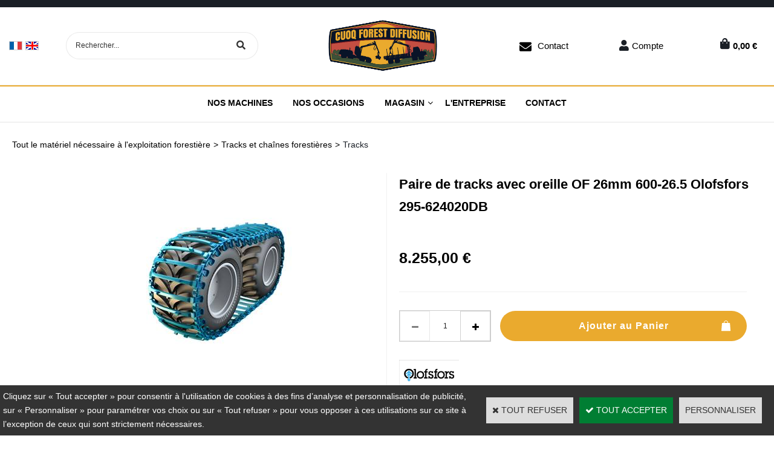

--- FILE ---
content_type: text/html
request_url: https://www.cuoqforest.com/paire-de-tracks-avec-oreille-of-26mm-600-265-c2x37305282
body_size: 15672
content:
<!DOCTYPE html>
<html>
<head>
<meta name="generator" content="Oxatis (www.oxatis.com)" />
<meta http-equiv="Content-Type" content="text/html; charset=ISO-8859-1" />
<meta http-equiv="Content-Language" content="fr" />
<title>Paire de tracks avec oreille Baltic 22mm 500-22.5 295-624020DB OLOFSFORS | Cuoq Forest Diffusion</title>
<meta name="description" content="D&#233;couvrez notre Paire de tracks avec oreille OF 26mm 600-26.5 Olofsfors 295-624020DB pour am&#233;liorer la portance ou la traction de votre machine foresti&#232;re : porteur ou abatteuse. &amp;#9989; Livraison rap" />
<meta name="robots" content="index, follow, all" />
<meta http-equiv="Pragma" content="no-cache" />
<meta http-equiv="Expires" content="-1" />

<meta property="og:image" content="http://www.cuoqforest.com/Files/135284/Img/06/OL295624020DB.jpg" />
<script>
if ('serviceWorker' in navigator) {
navigator.serviceWorker
.register('/sw.js', {
scope: '/'
})
.then(function(reg) {
if (reg.installing) {
console.warn('[SW] installing');
} else if (reg.waiting) {
console. warn ('[SW] installed');
} else if (reg.active) {
console. warn ('[SW] active');
}
})
.catch(function(error) {
console.error('[SW] Registration failed', error);
});
}
</script>

<link rel="canonical" href="https://www.cuoqforest.com/paire-de-tracks-avec-oreille-of-26mm-600-265-c2x37305282" /><link rel="StyleSheet" type="Text/css" href="Css/shared.css?v=51">
<link rel="StyleSheet" type="Text/css" href="DesignCss/bootstrap-grid.css?v=6.8">
<link id="-main-css-" rel="StyleSheet" type="Text/css" href="DesignCss/258000/84/style.css?v=2024.3.19-13.31.4">
<style type="text/css">IMG.BlackBox { border-color: #000000; }</style>
<script type="text/javascript" data-type="frontend-config">
window.oxInfos = {
	oxADContext : 0,
	oxCurrency : {mainFormat:"#&nbsp;&euro;",decSep:",",thousandsSep:".",taxMode:0,code:978},
	oxLang : 0,
	oxUser : null,
	oxAccid: 135284,
	oxCart: {
		total: 0,
		qty: 0,
		subTotalNet: 0,
		shippingOffered: 1
	},
	oxPriceConf: {
		priceIdx: null,
		vatMode: null,
		ecopartMode: null,
		ecopartAmount: 0,
		taxEngine: 0
	},
	oxProps: {
		allowCreation: true,
		decimalQty: true,
		decimalPlaces: 5
	}
};
</script>
<script type="text/javascript" data-type="frontend-frontAPI">
window.oxInfos = window.oxInfos || {};
window.oxInfos.corePublicPath = '/frontend/frontAPI/';
</script>
<script type="text/javascript" src="/frontend/frontAPI/frontAPI-es6.js?hash=3ded44ea47e09e1d31d3"></script>
<meta name="google-site-verification" content="Pg56Czqe9-p7VbTjSk9E48e3OdLIA4DQbHUxDf0RiCQ"/>
<meta name="google-site-verification" content="IPU3W-VZ_hnfD0xNKgaxMJq"/>

<script type="text/javascript" data-type="frontend-config">
window.name = "NG_DEFER_BOOTSTRAP!";
window.appDependencies = ['oxFramework'];
window.appConfig = window.appConfig||{};
window.oxAppsConfig = {};
window.oxModulesToLoad = [];
</script>
<link rel="StyleSheet" href="/frontend/angular-1.3.15/css/oxApps.css?v=2.152.7">
<script type="text/javascript" src="/frontend/angular-1.3.15/angularFramework.js?v=2.152.7"></script>
<script type="text/javascript" src="/frontend/angular-1.3.15/i18n/angular-locale_fr-fr.js"></script>
<!-- ## APPSCORE V2 - trouble [dsc] ## -->
<script>

</script>
<script type="text/javascript" src="/frontend/scripts/oxCart6App/oxCart6App.js"></script>
<script type="text/javascript">
oxCart.popupReinsuranceWbId = 0;
</script>
<!-- ## APPSCORE V2 ## -->
<script type="text/javascript">
</script>
<script type="text/javascript">
</script>

<script src="/frontend/angular-1.3.15/baseApp.js?v=2.152.7"></script>
<script type="text/javascript" src="/files/135284/Cfg/Appscfg-L0.js?v=2026-1-26-2&w=719202432208PM"></script>
<meta name="google-site-verification" content="Pg56Czqe9-p7VbTjSk9E48e3OdLIA4DQbHUxDf0RiCQ" />
<meta name="google-site-verification" content="wbVibK1Qf6UKJdnbQN3KxFH5bBDZSRpDf7ULcI7KVq4" /><script type="text/javascript" src="/Files/15269/cellUniformizer.js"></script>
<script src='/frontend/angular-1.3.15/modules/coolPopup/coolPopup.js'></script>
<link rel="shortcut icon" href="Files/135284/favicon.ico">
<!--consulting-->
<script src="/frontend/Files/135284/react/v2/app.js" id="app-script"></script>
<script type="text/javascript">
	window.oxInfos=window.oxInfos||{};
	window.oxInfos.serverDatetime = '1/26/2026 11:56:54 PM';
	window.oxInfos.domain = 'https://www.cuoqforest.com';
	window.oxInfos.oxProps=window.oxInfos.oxProps||{};
	window.oxInfos.oxProps.loginByCode=1;
	;

window.oxInfos=window.oxInfos||{};
window.oxInfos.oxUserAgent={mac_os:"intel mac os x 10_15_7",macintosh:"intel mac os x 10_15_7",chrome:"131",ecmascript6:true};
window.oxInfos=window.oxInfos||{};window.oxInfos.oxEnv=window.oxInfos.oxEnv||{};
window.oxInfos.oxEnv.current={platform:'frontoffice'};
window.oxInfos.oxEnv.frontoffice='prod';
window.oxInfos.oxEnv.mobile='prod';
window.oxInfos.oxEnv.admin='prod';
window.oxInfos.oxEnv.apps='prod';
window.oxInfos.oxEnv.framework='prod';
window.oxInfos.oxEnv.dev='prod';
window.oxInfos.oxEnv.api='prod';
window.oxInfos.oxEnv.sw='prod';

document.cookie = "TestCookie=1" ;
if (document.cookie == "") window.location = "BrowserError.asp?ErrCode=1" ;
else document.cookie = 'TestCookie=; expires=Thu, 01 Jan 1970 00:00:00 GMT';
function PGFOnLoad() {
	if (typeof(OxPGFOnLoad) != "undefined") OxPGFOnLoad();
	if (typeof(OxBODYOnLoad) != "undefined") OxBODYOnLoad();
}
var OxLangID = 0 ;
</script>
<noscript><center><a href="BrowserError.asp?ErrCode=2&amp;LangID=0" rel="nofollow"><img src="Images/PGFJSErrL0.gif" border="0" alt="Err"></a><br/><br/></center></noscript>
<script>window.arrayGTM = window.arrayGTM || [];window.arrayGTM.push('GTM-TSKJ29T', 'GTM-M9CGH6P');</script>
<script src="/frontend/scripts/core/gtag.min.js" defer="true"></script>
</head>
<body onload="PGFOnLoad()" class="PB">
<script type="text/javascript" src="HLAPI.js"></script>
<script type="text/javascript">
function SubmitAction( nActionID, strFormAction, nValidate, nSkipSubmit, nSkipReturn ) {
	var bResult = true ;
	if (nActionID != null) document.MForm.ActionID.value = nActionID ;
	if ((strFormAction != null) && (strFormAction != "")) document.MForm.action= strFormAction ;
	if ( nValidate ) bResult = ValidateMForm();
	if ( nSkipSubmit == null ) nSkipSubmit = 0 ;
	if ( bResult && (nSkipSubmit == 0) ) document.MForm.submit();
	if ( nSkipReturn == 1 )
		return ;
	else
		return( bResult );
}
</script> 

<script language="javascript" src="WindowAPI.js"></script>
<form style="margin-bottom:0" name="PdtForm" method="GET" action="">
<input type="hidden" name="ItmID" value="0">
<input type="hidden" name="XMLOpt1" value="-1">
<input type="hidden" name="XMLOpt2" value="-1">
<input type="hidden" name="RelatedPdtIDs" value="">
<input type="hidden" name="PackagingID" value="">
</form>
<script language="javascript">
	function GetCtrlValue(objCtrl, varDefaultValue) {
		var nResult = varDefaultValue;
		switch (objCtrl.nodeName) {
			case 'SELECT':
				nResult = objCtrl.selectedIndex;
				break;
			case undefined:
				var nItemCount = objCtrl.length;
				if (nItemCount != null)
					for (var nIdx = 0; nIdx < nItemCount; nIdx++)
						if (objCtrl[nIdx].checked) {
							nResult = nIdx;
							break;
						}
				break;
		}
		return nResult;
	}

	function GetRelatedProducts() {
		var strResult = "", strSep = "";
		var objForm = document.MForm;
		for (var i = 0; i < objForm.elements.length; i++) {
			var e = objForm.elements[i];
			if (e.type == 'checkbox')
				if (e.checked)
					if (e.name == "OxRelatedPdt") {
						strResult = strResult + strSep + e.value;
						strSep = ","
					}
		}
		return strResult;
	}

	function PostFormData(bCustomHandlerOk, nProductID, strFormAction, strCanonicalUrl) {
		var bResult = false, objCtrl, nXMLOpt1 = -1, nXMLOpt2 = -1, strRelatedPdtIDs, strURLParams, nPackagingID;

		objCtrl = document.MForm["XMLOpt1"];
		if (objCtrl) nXMLOpt1 = GetCtrlValue(objCtrl, 0);
		objCtrl = document.MForm["XMLOpt2"];
		if (objCtrl) nXMLOpt2 = GetCtrlValue(objCtrl, 0);
		strRelatedPdtIDs = GetRelatedProducts();
		objCtrl = document.MForm["PackagingID"];
		if (objCtrl) nPackagingID = parseInt(objCtrl.value, 10);

		if (bCustomHandlerOk) {
			if (window.OxAddToCart) {
				strURLParams = "ItmID=" + nProductID + (nXMLOpt1 >= 0 ? "&XMLOpt1=" + nXMLOpt1 : "") + (nXMLOpt2 >= 0 ? "&XMLOpt2=" + nXMLOpt2 : "");
				strURLParams += (strRelatedPdtIDs.length > 0 ? "&RelatedPdtIDs=" + strRelatedPdtIDs : "");
				strURLParams += (nPackagingID != undefined ? "&PackagingID=" + nPackagingID : "");
				bResult = OxAddToCart(nProductID, strURLParams);
			}
		}
		if (!bResult) {
			//alert( nXMLOpt1 + ' ' + nXMLOpt2 );
			if (strCanonicalUrl) {
				document.PdtForm.action = strCanonicalUrl;
				document.PdtForm.removeChild(document.PdtForm["ItmID"]);
			} else {
				document.PdtForm.action = strFormAction;
				document.PdtForm["ItmID"].value = nProductID;
			}
			document.PdtForm["XMLOpt1"].value = nXMLOpt1;
			document.PdtForm["XMLOpt2"].value = nXMLOpt2;
			document.PdtForm["RelatedPdtIDs"].value = strRelatedPdtIDs;
			if (nPackagingID != undefined) document.PdtForm["PackagingID"].value = nPackagingID;
			document.PdtForm.submit();
		}
	}
	function ViewOption(nPdtOptID, url) {
		PostFormData(false, nPdtOptID, "PBSCProduct.asp", url);
	}
	function AddToCart(nPdtOptID) {
		PostFormData(true, nPdtOptID, "PBShoppingCart.asp");
	}
	function OnChooseOption(url, idx, optionValueID, name) {
		document.MForm["PDTOPTVALUEID" + idx].value = optionValueID;
		document.MForm["PDTOPTVALUENAME" + idx].value = name;
		OnChangeOption(url);
	}
	function OnChangeOption(url, cbIdx) {
		var nOptIdx, objSelect, strValues = "", strSep = "", nCurIdx;
		for (nOptIdx = 0; nOptIdx < 3; nOptIdx++) {
			objSelect = document.MForm["PDTOPTVALUEID" + nOptIdx];
			if (objSelect && objSelect.type == 'hidden') {
				strValues = strValues + strSep + document.MForm["PDTOPTVALUENAME" + nOptIdx].value;
				strSep = "]|["
			}
			else if (objSelect) {
				nCurIdx = objSelect.selectedIndex;
				if (nCurIdx >= 0) {
					strValue = objSelect.options[nCurIdx].text;
					if (cbIdx == nOptIdx) {
						var optionUrl = objSelect.options[nCurIdx].getAttribute('url');
						if (optionUrl && optionUrl.length > 0) url = optionUrl;
					}
					strValues = strValues + strSep + strValue;
					strSep = "]|["
				}
			}
		}
		document.MForm["HVOptSelected"].value = strValues;
		if (url)
			document.MForm.action = url;
		SubmitAction( 1);
	}
	function OnChangePackaging() {
		SubmitAction(2);
	}
</script>

<div id="maincontainer" class="sccatalog itemdetail is-template">

	<div id="headercontainer">
		<div id="headerarea">
<div class="header-banner l-ox-grid__col-12 l-ox-grid__col--bleed">
</div>
<div class="header-brand l-ox-grid__col-12 l-ox-grid__col--padding-xlg l-ox-grid__col--bleed-x">
<div class="header-brand__inner container--content-width l-ox-grid l-ox-grid--bleed l-ox-grid--direction-column l-ox-grid--align-center">
<div class="l-ox-grid__col-auto pre-header pre-header-langues__container" cs="" cs-grab="" target="#langflags"></div>
	<div class="left">
		<div class="header-shop-search l-ox-grid__col-auto"><div id="headerSearchBlock" class="header-search-block--shopping-cart"><form action="PBSearch.asp" method="get" name="headerSearch"><input type="hidden" name="ActionID" value="1"><input type="hidden" name="CCode" value="2"><input type="hidden" name="ShowSMImg" value="1"><input type="text" onfocus="this.value='';" id="headerSearchText" name="SearchText" class="searchtext" value="Rechercher..." size="18"><button class="blockbtn" type="submit"><span>OK</span></button></form></div></div>
	</div>
<div class="header-logo l-ox-grid__col-auto">
<a href="/"><img src="Files/135284/Img/11/LOGO-CFD.png"/></a>
	<div class="header-text l-ox-grid__col-auto"></div>
</div>
	<div class="header-user-right">
<div class="header-user-components__inner l-ox-grid l-ox-grid--bleed-y l-ox-grid--justify-end l-ox-grid--align-center">
	<div class="contact" ><a href="/PBCPPlayer.asp?ADContext=1&ID=2274354">Contact</a></div>
<div class="header-account l-ox-grid__col-auto"><a class="accountLink" href="PBUserLogin.asp?CCode=33"><span>Compte</span></a></div>
<div id="headerInfoCart" class="header-shop-cart l-ox-grid__col-auto">
<a class="cartLink" href="PBShoppingCart.asp?PBMInit=1"><span>Votre panier</span></a>
<a href="/PBShoppingCart.asp?PBMInit=1" class="header-shop-cart__shop-cart">
<span class="cartPrice header-shop-cart__price">0,00&nbsp;&euro;</span>
<span id="cartItems" class="header-shop-cart__qty">0</span>
</a>
</div>
</div>
</div>
</div>
</div><div id="headermenu"><ul id="hmenu"><li class="begin">&nbsp;</li><li class="mitext"><a class="menu" href="/machines">Nos machines</a></li><li class="mitext menusep"><a class="menu" href="/occasions">Nos Occasions</a></li><li class="mitext menusep" id="pmenu4389155" onmouseover="OxMenu('menu4389155',true)" onmouseout="OxMenu('menu4389155',false)"><a class="menu" id="amenu4389155" href="/magasin">Magasin</a><div><ul class="submenu" id="menu4389155" onmouseover="OxSubMenu(this,true)" onmouseout="OxSubMenu(this,false)"><li class="begin">&nbsp;</li><li class="mititle"><span>Les Catalogues</span></li><li class="mitext menusep"><a class="menu" href="/catalogue-notice-log-max">Log Max</a></li><li class="mitext menusep"><a class="menu" href="/catalogue-notice-eco-log">Eco Log</a></li><li class="mitext menusep"><a class="menu" href="/catalogue-notice-tci">TCi</a></li><li class="mitext menusep"><a class="menu" href="/catalogue-hultdins">Hultdins</a></li><li class="mispacer"></li><li class="mispacer"></li><li class="mititle menusep"><a class="menu" href="pince-a-grumes-c102x4226504">Pince à grumes</a></li><li class="mititle menusep"><a class="menu" href="grappins-forestiers-c102x4205927">Grappins forestiers</a></li><li class="mititle menusep"><a class="menu" href="rotator-c102x4264930">Rotator</a></li><li class="mititle menusep"><a class="menu" href="rouleaux-forestiers-c102x4244304">Rouleaux</a></li><li class="mititle menusep"><a class="menu" href="toutes-marques-c102x4291294">Toutes marques</a></li><li class="mititle menusep"><a class="menu" href="merchandising-c102x4340386">Merchandising</a></li><li class="misep"></li><li class="mititle"><a class="menu" href="composants-electroniques-c102x4205940">Electroniques</a></li><li class="mitext menusep"><a class="menu" href="cables-c102x4205944">Câbles</a></li><li class="mitext menusep"><a class="menu" href="capteurs-et-encodeurs-c102x4205941">Capteurs et encodeurs</a></li><li class="mitext menusep"><a class="menu" href="iqan-c102x4205945">IQAN</a></li><li class="mitext menusep"><a class="menu" href="joysticks-c102x4205943">Joysticks</a></li><li class="mitext menusep"><a class="menu" href="systemes-de-mesurage-c102x4240050">Systèmes de mesurage</a></li><li class="mitext menusep"><a class="menu" href="accessoires-c102x4241697">Accessoires</a></li><li class="mititle menusep"><a class="menu" href="kits-c102x4314331">Kits </a></li><li class="mitext menusep"><a class="menu" href="-kit-d-entretien-log-max-c102x4314332"> Kit d'entretien Log Max</a></li><li class="misep"></li><li class="mititle"><a class="menu" href="composants-hydrauliques-c102x4205803">Hydraulique</a></li><li class="mitext menusep"><a class="menu" href="raccords-c102x4225637">Raccords</a></li><li class="mitext menusep"><a class="menu" href="coupleurs-c102x4245268">Coupleurs</a></li><li class="mitext menusep"><a class="menu" href="filtres-hydraulique-c102x4205932">Filtres hydraulique</a></li><li class="mitext menusep"><a class="menu" href="flexibles-et-durites-c102x4205938">Flexibles et durites</a></li><li class="mitext menusep"><a class="menu" href="joints-hydraulique-c102x4209306">Joints hydraulique</a></li><li class="mitext menusep"><a class="menu" href="pompes-et-moteurs-c102x4205946">Pompes et moteurs</a></li><li class="mitext menusep"><a class="menu" href="valves-et-systemes-c102x4205894">Valves et systèmes</a></li><li class="mitext menusep"><a class="menu" href="-verins-c102x4245073"> Vérins</a></li><li class="mitext menusep"><a class="menu" href="accessoires-c102x4237343">Accessoires</a></li><li class="misep"></li><li class="mititle"><a class="menu" href="filtrations-c102x4205929">Filtrations </a></li><li class="mitext menusep"><a class="menu" href="filtres-a-air-c102x4205930">Filtres à air</a></li><li class="mitext menusep"><a class="menu" href="filtres-a-gasoil-c102x4205933">Filtres à gasoil</a></li><li class="mitext menusep"><a class="menu" href="filtres-a-huile-moteur-c102x4205936">Filtres à huile moteur</a></li><li class="mitext menusep"><a class="menu" href="filtres-adblue-c102x4235936">Filtres AdBlue</a></li><li class="mitext menusep"><a class="menu" href="filtres-hydraulique-c102x4205931">Filtres hydraulique</a></li><li class="mitext menusep"><a class="menu" href="filtres-pour-cabine-c102x4205934">Filtres pour cabine</a></li><li class="mispacer"></li><li class="mititle menusep"><a class="menu" href="pneus-et-chambre-a-air-c102x4341177">Pneus et chambres</a></li><li class="mitext menusep"><a class="menu" href="pneus-c102x4341178">Pneus</a></li><li class="mitext menusep"><a class="menu" href="chambres-a-air-c102x4341194">Chambres à air</a></li><li class="mispacer"></li><li class="misep"></li><li class="mititle"><a class="menu" href="tracks-et-chaines-c102x4207327">Tracks et chaînes</a></li><li class="mitext menusep"><a class="menu" href="tracks-c102x4207328">Tracks</a></li><li class="mitext menusep"><a class="menu" href="wheel-tracks-c102x4228647">Wheel tracks</a></li><li class="mitext menusep"><a class="menu" href="chaines-c102x4237078">Chaînes</a></li><li class="mitext menusep"><a class="menu" href="accessoires-c102x4290464">Accessoires</a></li><li class="mispacer"></li><li class="mititle menusep"><a class="menu" href="guides-et-chaines-pour-tetes-d-abattage-c102x4220104">Guides et chaînes</a></li><li class="mitext menusep"><a class="menu" href="guides-c102x4220105">Guides</a></li><li class="mitext menusep"><a class="menu" href="chaines-c102x4229536">Chaînes</a></li><li class="mitext menusep"><a class="menu" href="accessoires-c102x4229535">Accessoires</a></li><li class="misep"></li><li class="mititle"><a class="menu" href="lubrifiants-et-fluides-c102x4260136">Lubrifiants et fluides </a></li><li class="mitext menusep"><a class="menu" href="huile-moteur-c102x4260141">Huile moteur</a></li><li class="mitext menusep"><a class="menu" href="huile-de-transmission-c102x4260142">Huile de transmission</a></li><li class="mitext menusep"><a class="menu" href="huile-de-chaine-c102x4260137">Huile de chaîne</a></li><li class="mitext menusep"><a class="menu" href="huile-hydraulique-c102x4260140">Huile hydraulique</a></li><li class="mitext menusep"><a class="menu" href="huile-pour-treuil-c102x4260144">Huile pour treuil</a></li><li class="mitext menusep"><a class="menu" href="liquide-lave-glace-c102x4260145">Liquide lave-glace</a></li><li class="mitext menusep"><a class="menu" href="liquide-de-refroidissement-c102x4260139">Liquide de refroidissement</a></li><li class="end">&nbsp;</li></ul></div></li><li class="mitext menusep"><a class="menu" href="/societe">L'entreprise</a></li><li class="mitext menusep"><a class="menu" href="PBCPPlayer.asp?ID=2274354">Contact</a></li><li class="end">&nbsp;</li></ul></div>
<script type="text/javascript">
function OxMenu(menu,display){
	var objElem=(document.getElementById)?document.getElementById(menu):document[menu];
	objElem.style.visibility=display?'visible':'hidden';
}
function OxHandleSubMenu(id,over){
	var newClass='subactive', objElem=(document.getElementById)?document.getElementById(id):document[id];
	if (!objElem) return;
	var cls = objElem.className, idx = (' '+cls+' ').indexOf(' ' + newClass + ' ');
	if (over){ if(idx<0) objElem.className=cls+(cls?' ':'')+newClass;
	}else if(idx>=0) objElem.className=objElem.className.replace(new RegExp('(\\s|^)'+newClass+'(\\s|$)'),' ');
}
function OxSubMenu(elem,over){
	OxHandleSubMenu('a'+elem.id,over);
}
</script>

		</div>
	</div>
	<div id="bodycontainer">
		<div id="bodyarea">
		<div id="bodycolumn1"></div>
		<div id="bodycolumn3"></div><!-- bodycolumn3 -->
		<div id="bodycolumn2" class="widecolumn2">
			<div id="bodydata"><!--DATA-->

<form name="MForm" method="POST" action="PBSCProduct.asp">
<input type="hidden" name="ActionID" value="0">
<input type="hidden" name="HVProductID" value="37305282">
<input type="hidden" name="HVParentID" value="">
<input type="hidden" name="HVOptSelected" value="">
<link rel="stylesheet" type="text/css" href="/frontend/design/css/product-detail-templates/template-studio-main-sticky/template-studio-main-sticky.min.css"><script src="/frontend/design/css/product-detail-templates/template-studio-main-sticky/template-studio-main-sticky.js" async></script><div class="c-ox-product-detail c-ox-product-detail--template-studio-main-sticky"><div class="c-ox-product-detail__product l-ox-grid l-ox-grid--bleed l-ox-grid--direction-column" data-pdt-sku="OL295624020DB" data-pdt-id="37305282" data-pdt-parent-id="" data-pdt-type="0"><div class="c-ox-product-detail__return-container c-ox-product-detail--padding-custom-small l-ox-grid__col--bleed-x"><div class="l-ox-page__inner bt-return-zone l-ox-grid l-ox-grid--bleed l-ox-grid--align-baseline "><div class="arianfil l-ox-grid__col-fill"><ul class="catbreadcrumb"><li class="catbcall" id="catbclevel0"><a class="PBBtnStd" href="PBSCCatalog.asp?ActionID=1052864&PBCATID=-1">Tout le matériel nécessaire à l'exploitation forestière</a></li><li class="catbcsep"><a class="PBBtnStd"><span class="catbcseptex">&gt;</span></a></li><li class="catbcname" id="catbclevel1"><a class="PBBtnStd" href="tracks-et-chaines-forestieres-c102x4207327">Tracks et chaînes forestières</a></li><li class="catbcsep"><a class="PBBtnStd"><span class="catbcseptex">&gt;</span></a></li><li class="catbcname" id="catbclevel2"><a class="PBBtnStd" href="tracks-c102x4207328">Tracks</a></li></ul></div></div></div><div class="c-ox-product-detail__name-container c-ox-product-detail--padding-custom-small l-ox-grid__col--bleed-x"><div class="l-ox-page__inner c-ox-product-detail__name-container__bloc l-ox-grid l-ox-grid--bleed l-ox-grid--justify-space-between"><div class="c-ox-product-detail__socialshare__btnreturn"><div class="bt-returna"><a class="btnmain" id="btnretitems" href="PBSCCatalog.asp?ActionID=67240192"><span>Continuer les achats</span></a></div></div></div></div><div class="c-ox-product-detail__general-container"><div class="l-ox-page__inner l-ox-grid l-ox-grid--bleed" style="flex-direction: row-reverse;"><div class="c-ox-product-detail__blockleft l-ox-grid__col"><div class="c-ox-product-detail__name"><h1 class="PBMainTxt PBItemTitle">Paire de tracks avec oreille OF 26mm 600-26.5 Olofsfors 295-624020DB</h1></div><div class="c-ox-product-detail__blockright__inner l-ox-grid"><div class="c-ox-product-detail__price c-ox-product-detail__fullwidth"><meta itemprop="price" content="8255.00"/><div class="PBItemPrice"><div class="PBCurrency"><span class="PBSalesPrice">8.255,00&nbsp;&euro;</span></div></div><div class="c-ox-product-detail__price-zone"></div></div><div class="c-ox-product-detail__sep c-ox-product-detail--padding-custom-small  c-ox-product-detail__fullwidth"><div class="c-ox-product-detail__sep__line  c-ox-product-detail__fullwidth"></div></div><div class="c-ox-product-detail__infoproduct  c-ox-product-detail__fullwidth"><div class="c-ox-product-detail__addtocart c-ox-product-detail--padding-custom-small  c-ox-product-detail__fullwidth"><div class="app-quantity-box-target c-cs-quantity-box c-cs-quantity-box--mip" ng-non-bindable cs-quantity-box is-app="true"><span class="c-cs-quantity-box__quantity-box c-cs-quantity c-cs-quantity--mip"  template="mip"><a class="c-cs-quantity__button c-cs-quantity__button--minus lz-btn lz-decr CS-btn CS-decr impossible is-disabled"><span>-</span></a><input class="c-cs-quantity__input-value lz-value CS-value" type="text" value="1"><a class="c-cs-quantity__button c-cs-quantity__button--plus lz-btn lz-incr CS-btn CS-incr impossible is-disabled"><span>+</span></a></span></div><span data-qty data-max="0" data-packing="1" data-step="1" data-pack-mode="1" data-saleifoutofstock="1"></span><a class="btnmain btnaddtocart" id="btnaddtocart" href="javascript:AddToCart(37305282);"><span>Ajouter au Panier</span></a></div><div class="c-ox-product-detail__small-description l-ox-grid__col-auto"><span class="PBLongTxt PBItemShortDesc"><DIV STYLE="text-align:Left;font-family:Segoe UI;font-style:normal;font-weight:normal;font-size:12;color:#000000;"><P STYLE="font-family:Microsoft Sans Serif;font-size:11.333333333333332;margin:0 0 0 0;"><SPAN><SPAN>Paire de tracks avec oreille OF 26mm 600-26.5</SPAN></SPAN></P><P STYLE="font-family:Microsoft Sans Serif;font-size:11.333333333333332;margin:0 0 0 0;"><SPAN><SPAN>Référence Tracks Olofsfors : 295-624020DB</SPAN></SPAN></P></DIV></span></div><div class="c-ox-product-detail__brand-name"><div class="c-ox-brand-name PBMainTxt">OLOFSFORS</div></div><div class="c-ox-product-detail__brand-image"><div class="c-ox-brand-image"><img class="c-ox-brand-image__image" src="Files/135284/Img/21/images-small.png"></div></div><div class="c-ox-product-detail__sku"><div class="PBItemSku"><span class="PBShortTxt">(Code: OL295624020DB)</span></div></div><div class="c-ox-product-detail__ean">295-624020DB</div><div class="c-ox-product-detail__mpn"></div><div class="c-ox-product-detail__stock"><table class="PBStockTbl"><tr><td align="right"><span class="PBShortTxt PBMsgDaysToShip">Disponible sous 49 jours</span></td></tr></table><meta itemprop="availability" content="PreOrder" /></div><div class="c-ox-product-detail__weight">1440000g                            </div><div class="c-ox-product-detail__description "><div class="l-ox-page__inner c-ox-product-detail--padding-custom-big"><span class="PBLongTxt PBItemDesc" itemprop="description">Paire de tracks avec oreille OF 26mm 600-26.5<br />Référence Tracks Olofsfors : 295-624020DB<br /><br />Pour s'adapter efficacement aux travaux d'exploitation forestière, la chaîne de traction doit répondre à des caractéristiques techniques très spécifiques :<br /><br />sécurité anti-torsion optimale (pour ne pas endommager les roues),<br />longévité accrue (grâce à un matériau de conception solide et résistant comme l'acier),<br />excellente stabilité sur tous les types de terrain,<br />ajustement parfait selon le type et les motifs de chaque pneu…<br />C'est seulement lorsque ces différentes caractéristiques techniques sont réunies que la chaîne de traction garantit une meilleure efficacité dans un bois. Avec cette vérité à l'esprit, Cuoq Forest Diffusion vous propose uniquement des chaînes et chenilles de traction qui répondent parfaitement à tous ces critères.<br /></span></div><div class="c-ox-product-detail__app-bundle-conf c-ox-product-detail--padding-custom-big "><div data-app-name="bdlconf"></div></div><div class="c-ox-product-detail__insertion-block l-ox-grid__col-auto c-ox-product-detail--padding-custom-big"></div></div></div><div class="c-ox-product-detail__sep-second c-ox-product-detail--padding-custom-small c-ox-product-detail__fullwidth "><div class="c-ox-product-detail__sep__line"></div></div><div class="c-ox-product-detail__option c-ox-product-detail--padding-custom-small  c-ox-product-detail__fullwidth"></div><div class="c-ox-product-detail__reinssurance-block c-ox-product-detail__reinssurance-block--addtocart  c-ox-product-detail__fullwidth c-ox-product-detail--padding-custom-small"><div data-layout="{&quot;desktop&quot;:[12],&quot;tablet&quot;:[12],&quot;mobile&quot;:[12]}" data-jss-id="jss1xdmuxl" class="ox-row l-ox-row jss1xdmuxl"><div class="ox-row__inner l-ox-row__inner"><div data-jss-id="jsslwloux" class="ox-row__col l-ox-row__col l-ox-row__col-12 l-ox-row__col-md-12 l-ox-row__col-sm-12 jsslwloux"></div></div></div><div data-layout="{&quot;desktop&quot;:[12],&quot;tablet&quot;:[12],&quot;mobile&quot;:[12]}" data-jss-id="jss1qkpi6b" class="ox-row l-ox-row jss1qkpi6b"><div class="ox-row__inner l-ox-row__inner"><div data-jss-id="jssnh9s4x" class="ox-row__col l-ox-row__col l-ox-row__col-12 l-ox-row__col-md-12 l-ox-row__col-sm-12 jssnh9s4x"><div data-jss-id="jss1icq9kd" class="ox-div jss1icq9kd"><div data-jss-id="jss1nsk5sd" class="ox-div jss1nsk5sd"><div data-jss-id="jssntkbfh" class="ox-icon jssntkbfh"><div class="jss1573 ox-icon__svg-icon" data-icon-name="CheckOutlined" data-icon-family="mui" data-icon-subtype="Outlined"><svg class="MuiSvgIcon-root-4173" focusable="false" viewBox="0 0 24 24" aria-hidden="true" tabindex="-1"><path d="M9 16.17L4.83 12l-1.42 1.41L9 19 21 7l-1.41-1.41L9 16.17z"></path></svg></div></div></div><div data-jss-id="jssm1zaek" class="ox-div jssm1zaek"><div data-jss-id="jss2gruci" class="ox-text jss2gruci"><div class="ox-text__inner"><div>Livraison rapide sous 48h</div></div></div></div></div><div data-jss-id="jsskzu0v1" class="ox-div jsskzu0v1"><div data-jss-id="jssf7zqsb" class="ox-div jssf7zqsb"><div data-jss-id="jsskj8ola" class="ox-icon jsskj8ola"><div class="jss1573 ox-icon__svg-icon" data-icon-name="CheckOutlined" data-icon-family="mui" data-icon-subtype="Outlined"><svg class="MuiSvgIcon-root-4173" focusable="false" viewBox="0 0 24 24" aria-hidden="true" tabindex="-1"><path d="M9 16.17L4.83 12l-1.42 1.41L9 19 21 7l-1.41-1.41L9 16.17z"></path></svg></div></div></div><div data-jss-id="jss1m6jacn" class="ox-div jss1m6jacn"><div data-jss-id="jsse3auj2" class="ox-text jsse3auj2"><div class="ox-text__inner"><div>Paiement 100% s&eacute;curis&eacute; - <strong>CB, Virement</strong></div></div></div></div></div><div data-jss-id="jss1u2gvq3" class="ox-div jss1u2gvq3"><div data-jss-id="jssdrfnjr" class="ox-div jssdrfnjr"><div data-jss-id="jssyv2du6" class="ox-icon jssyv2du6"><div class="jss1573 ox-icon__svg-icon" data-icon-name="CheckOutlined" data-icon-family="mui" data-icon-subtype="Outlined"><svg class="MuiSvgIcon-root-4173" focusable="false" viewBox="0 0 24 24" aria-hidden="true" tabindex="-1"><path d="M9 16.17L4.83 12l-1.42 1.41L9 19 21 7l-1.41-1.41L9 16.17z"></path></svg></div></div></div><div data-jss-id="jss1yezv33" class="ox-div jss1yezv33"><div data-jss-id="jss15navet" class="ox-text jss15navet"><div class="ox-text__inner"><div>Besoin d'un conseil ? <strong><a href="PBCPPlayer.asp?ID=2274354" rel="hlid[=]128[&amp;]cpid[=]2274354">Contactez-nous</a></strong></div></div></div></div></div></div></div></div><style data-jss data-wbid="2274376" data-usage="oxPagebuilderCss">.jss1xdmuxl > .l-ox-row__inner > .l-ox-row__col {
  padding-left: 15px;
  padding-right: 15px;
}
.jss1xdmuxl > .l-ox-row__inner {
  max-width: calc(100% + 15px + 15px);
  margin-left: -15px;
  margin-right: -15px;
}

.jss1qkpi6b > .l-ox-row__inner > .l-ox-row__col {
  padding-left: 15px;
  padding-right: 15px;
}
.jss1qkpi6b > .l-ox-row__inner {
  max-width: calc(100% + 15px + 15px);
  margin-left: -15px;
  margin-right: -15px;
}

.jss1icq9kd {
  display: flex;
  margin-top: 5px;
  margin-bottom: 5px;
}
.jss1nsk5sd {
  display: flex;
  align-items: center;
  padding-right: 10px;
  justify-content: center;
}
.jssntkbfh {
  font-size: 24px;
}
.jssm1zaek {
  display: flex;
  align-items: center;
  justify-content: flex-start;
}

.jsskzu0v1 {
  display: flex;
  margin-top: 10px;
  margin-bottom: 10px;
}
.jssf7zqsb {
  display: flex;
  align-items: center;
  padding-right: 10px;
  justify-content: center;
}
.jsskj8ola {
  font-size: 24px;
}
.jss1m6jacn {
  display: flex;
  align-items: center;
  justify-content: flex-start;
}

.jss1u2gvq3 {
  display: flex;
  margin-top: 5px;
  margin-bottom: 5px;
}
.jssdrfnjr {
  display: flex;
  align-items: center;
  padding-right: 10px;
  justify-content: center;
}
.jssyv2du6 {
  font-size: 24px;
}
.jss1yezv33 {
  display: flex;
  align-items: center;
  justify-content: flex-start;
}
</style></div><div class="c-ox-product-detail__attachment__bloc c-ox-product-detail--padding-custom-small"><div class="c-ox-product-detail__formulaire"><div data-app-name="infoform"></div></div></div></div></div><div class="c-ox-product-detail__blockright  l-ox-grid__col-auto"><div id="itemblocfix" data-sticky-force-recalc="50" class="c-ox-product-detail__blockright__content l-ox-grid__container"><div class="c-ox-product-detail__img-container c-ox-product-detail--padding-custom-small"><script type="text/javascript" src="/JavaScript/MagicZoom/V3/magiczoomplus-scroll.js"></script><script>var mzOptions = { hint: 'off'};var MagicScrollOptions = {height: '85px',width: '600px'};</script><div class="c-ox-imgzoom has-carousel imgcontainer"><div id="imgmain" class="c-ox-imgzoom__main" style="width:600px;"><a href="Files/135284/Img/23/OL295624020DBx1200.jpg" class="MagicZoom" data-options="upscale:false;zoomMode:zoom;" id="zoom37305282-80"><img  width="600"  alt="Paire de tracks avec oreille OF 26mm 600-26.5 Olofsfors 295-624020DB" itemprop="image" src="Files/135284/Img/06/OL295624020DB.jpg"></a></div><div class="c-ox-imgzoom__thumbs-carousel MagicScroll" data-options="items:4;orientation:horizontal"><a data-zoom-id="zoom37305282-80" data-image="Files/135284/Img/06/OL295624020DB.jpg" href="Files/135284/Img/23/OL295624020DBx1200.jpg"><img   alt="Paire de tracks avec oreille OF 26mm 600-26.5 Olofsfors 295-624020DB" style="width: auto !important;" src="Files/135284/Img/22/OL295624020DBx175.jpg"></a><a data-zoom-id="zoom37305282-80" data-image="Files/135284/Img/10/OL295624020DB_1.jpg" href="Files/135284/Img/03/OL295624020DB_1x1200.jpg"><img   alt="Paire de tracks avec oreille OF 26mm 600-26.5 Olofsfors 295-624020DB" style="width: auto !important;" src="Files/135284/Img/20/OL295624020DB_1x175.jpg"></a><a data-zoom-id="zoom37305282-80" data-image="Files/135284/Img/08/OL295624020DB_2.jpg" href="Files/135284/Img/10/OL295624020DB_2x1200.jpg"><img   alt="Paire de tracks avec oreille OF 26mm 600-26.5 Olofsfors 295-624020DB" style="width: auto !important;" src="Files/135284/Img/16/OL295624020DB_2x175.jpg"></a><a data-zoom-id="zoom37305282-80" data-image="Files/135284/Img/06/OL295624020DB_3.jpg" href="Files/135284/Img/09/OL295624020DB_3x1200.jpg"><img   alt="Paire de tracks avec oreille OF 26mm 600-26.5 Olofsfors 295-624020DB" style="width: auto !important;" src="Files/135284/Img/05/OL295624020DB_3x175.jpg"></a><a data-zoom-id="zoom37305282-80" data-image="Files/135284/Img/12/OL295624020DB_4.jpg" href="Files/135284/Img/11/OL295624020DB_4x1200.jpg"><img   alt="Paire de tracks avec oreille OF 26mm 600-26.5 Olofsfors 295-624020DB" style="width: auto !important;" src="Files/135284/Img/02/OL295624020DB_4x175.jpg"></a></div></div></div></div></div></div></div></div></div>
</form>

<script type="application/ld+json" id="productData">{"@context":"http:\/\/schema.org\/","@type":"Product","name":"Paire de tracks avec oreille OF 26mm 600-26.5 Olofsfors 295-624020DB","sku":"OL295624020DB","gtin12":"295-624020DB","url":"https:\/\/www.cuoqforest.com\/paire-de-tracks-avec-oreille-of-26mm-600-265-c2x37305282","image":"https:\/\/www.cuoqforest.com\/Files\/135284\/Img\/06\/OL295624020DB.jpg","description":"Paire de tracks avec oreille OF 26mm 600-26.5<br \/>R\u00E9f\u00E9rence Tracks Olofsfors : 295-624020DB<br \/><br \/>Pour s'adapter efficacement aux travaux d'exploitation foresti\u00E8re, la cha\u00EEne de traction doit r\u00E9pondre \u00E0 des caract\u00E9ristiques techniques tr\u00E8s sp\u00E9cifiques :<br \/><br \/>s\u00E9curit\u00E9 anti-torsion optimale (pour ne pas endommager les roues),<br \/>long\u00E9vit\u00E9 accrue (gr\u00E2ce \u00E0 un mat\u00E9riau de conception solide et r\u00E9sistant comme l'acier),<br \/>excellente stabilit\u00E9 sur tous les types de terrain,<br \/>ajustement parfait selon le type et les motifs de chaque pneu\u2026<br \/>C'est seulement lorsque ces diff\u00E9rentes caract\u00E9ristiques techniques sont r\u00E9unies que la cha\u00EEne de traction garantit une meilleure efficacit\u00E9 dans un bois. Avec cette v\u00E9rit\u00E9 \u00E0 l'esprit, Cuoq Forest Diffusion vous propose uniquement des cha\u00EEnes et chenilles de traction qui r\u00E9pondent parfaitement \u00E0 tous ces crit\u00E8res.<br \/>","offers":{"@type":"Offer","priceCurrency":"EUR","price":"8255","availability":"http:\/\/schema.org\/PreOrder","seller":{"@type":"Thing","name":"https:\/\/www.cuoqforest.com"}},"brand":{"@type":"Brand","name":"OLOFSFORS"}}</script>


			</div> <!--bodydata -->
		</div><!-- bodycolumn2 -->
		<div class="clearbodycontainer">&nbsp;</div>
	</div><!-- bodyarea -->
	</div><!-- bodycontainer -->
	<div id="footercontainer">
		<div id="footerarea"><div id="footerblock"><div data-layout="{&quot;desktop&quot;:[12],&quot;tablet&quot;:[12],&quot;mobile&quot;:[12]}" data-jss-id="jssgxxq74" class="ox-row l-ox-row l-ox-row--full-width jssgxxq74"><div class="ox-row__inner l-ox-row__inner"><div data-jss-id="jss1si88z5" class="ox-row__col l-ox-row__col l-ox-row__col-12 l-ox-row__col-md-12 l-ox-row__col-sm-12 jss1si88z5"><div data-layout="{&quot;desktop&quot;:[12],&quot;tablet&quot;:[12],&quot;mobile&quot;:[12]}" data-jss-id="jsskhsspj" class="ox-row l-ox-row jsskhsspj"><div class="ox-row__inner l-ox-row__inner"><div data-jss-id="jss1mb4u8s" class="ox-row__col l-ox-row__col l-ox-row__col-12 l-ox-row__col-md-12 l-ox-row__col-sm-12 jss1mb4u8s"><div data-jss-id="jssijk0f1" class="ox-div jssijk0f1"><div data-jss-id="jss1wn41lj" class="ox-div jss1wn41lj"><div data-jss-id="jssbz9qx7" class="ox-div jssbz9qx7"><div data-jss-id="jssjfmgf1" class="ox-image jssjfmgf1"><img class="ox-img" src="/files/135284/img-design/icn-truck.png" alt="Livraison rapide | Cuoq Forest Diffusion" srcSet=""/></div></div><div rel="hlid[=]128[&amp;]cpid[=]2241019[&amp;]curl[=]livraison" onclick="document.location=&#x27;livraison&#x27;" data-jss-id="jss1wgkur1" class="ox-div jss1wgkur1"><div data-jss-id="jss1g3mxhz" class="ox-text jss1g3mxhz"><div class="ox-text__inner"><div><strong>Livraison rapide</strong></div></div></div><div data-jss-id="jss9lnd11" class="ox-text jss9lnd11"><div class="ox-text__inner"><div>En 48h ou Click&amp;Collect</div></div></div></div></div><div data-jss-id="jss1b2wehd" class="ox-div jss1b2wehd"><div data-jss-id="jssw7kgb7" class="ox-div jssw7kgb7"><div data-jss-id="jss169eu0f" class="ox-image jss169eu0f"><img class="ox-img" src="/files/135284/img-design/icn-lock.png" alt="Paiement Sécurisé | Cuoq Forest Diffusion" srcSet=""/></div></div><div rel="hlid[=]128[&amp;]cpid[=]2241018[&amp;]curl[=]paiement" onclick="document.location=&#x27;paiement&#x27;" data-jss-id="jss19t53y0" class="ox-div jss19t53y0"><div data-jss-id="jss1266a8w" class="ox-text jss1266a8w"><div class="ox-text__inner"><div><strong>Paiement sécurisé</strong></div></div></div><div data-jss-id="jssmfrvv6" class="ox-text jssmfrvv6"><div class="ox-text__inner"><div>CB, Virement</div></div></div></div></div><div data-jss-id="jss7ft5es" class="ox-div jss7ft5es"><div data-jss-id="jss1w4qy5q" class="ox-div jss1w4qy5q"><div data-jss-id="jss9495wx" class="ox-image jss9495wx"><img class="ox-img" src="/files/135284/img-design/icn-star.png" alt="Satisfaction Client | Cuoq Forest Diffusion" srcSet=""/></div></div><div data-jss-id="jss1p9uqpu" class="ox-div jss1p9uqpu"><div data-jss-id="jsskqgtsw" class="ox-text jsskqgtsw"><div class="ox-text__inner"><div><strong>Nos clients sont satisfaits</strong></div></div></div><div data-jss-id="jssmsaywx" class="ox-text jssmsaywx"><div class="ox-text__inner"><div>Découvrez leurs avis</div></div></div></div></div><div data-jss-id="jssf9fyql" class="ox-div jssf9fyql"><div data-jss-id="jssbd04iu" class="ox-div jssbd04iu"><div data-jss-id="jss141mj21" class="ox-image jss141mj21"><img class="ox-img" src="/files/135284/img-design/icn-contact.png" alt="Téléphone Cuoq Forest Diffusion" srcSet=""/></div></div><div rel="hlid[=]128[&amp;]cpid[=]2274354" onclick="document.location=&#x27;PBCPPlayer.asp?ID=2274354&#x27;" data-jss-id="jss12r3p7c" class="ox-div jss12r3p7c"><div data-jss-id="jssb6z0lo" class="ox-text jssb6z0lo"><div class="ox-text__inner"><div><strong>04 71 66 64 01</strong></div>
<div>Contactez-nous</div></div></div></div></div></div></div></div></div></div></div></div><div data-layout="{&quot;desktop&quot;:[12],&quot;tablet&quot;:[12],&quot;mobile&quot;:[12]}" data-jss-id="jss1xu2e83" class="ox-row l-ox-row jss1xu2e83"><div class="ox-row__inner l-ox-row__inner"><div data-jss-id="jss1rbpii6" class="ox-row__col l-ox-row__col l-ox-row__col-12 l-ox-row__col-md-12 l-ox-row__col-sm-12 jss1rbpii6"><div data-jss-id="jssgn77xx" class="ox-div jssgn77xx"><div data-jss-id="jss1q68u5v" class="ox-html jss1q68u5v"><div class="ox-html__inner"><div cs="" cs-grab="" target="#footermenu"></div></div></div></div></div></div></div><div data-layout="{&quot;desktop&quot;:[12],&quot;tablet&quot;:[12],&quot;mobile&quot;:[12]}" data-jss-id="jssg9k1dk" class="ox-row l-ox-row jssg9k1dk"><div class="ox-row__inner l-ox-row__inner"><div data-jss-id="jss1rt1u8u" class="ox-row__col l-ox-row__col l-ox-row__col-12 l-ox-row__col-md-12 l-ox-row__col-sm-12 jss1rt1u8u"><div data-jss-id="jss1ujdhji" class="ox-div jss1ujdhji"><div data-jss-id="jss9olye8" class="ox-image jss9olye8"><img class="ox-img" src="/files/135284/img-design/logo_cf2d.png" srcSet=""/></div></div></div></div></div><style data-jss data-wbid="2274140" data-usage="oxPagebuilderCss">.jssgxxq74 {
  padding-bottom: 50px;
  background-color: rgba(255, 255, 255, 0.12);
}
.jssgxxq74 > .l-ox-row__inner > .l-ox-row__col {
  padding-left: 15px;
  padding-right: 15px;
}
.jssgxxq74 > .l-ox-row__inner {
  max-width: calc(100% + 15px + 15px);
  margin-left: -15px;
  margin-right: -15px;
}

.jsskhsspj > .l-ox-row__inner > .l-ox-row__col {
  padding-left: 15px;
  padding-right: 15px;
}
.jsskhsspj > .l-ox-row__inner {
  max-width: calc(100% + 15px + 15px);
  margin-left: -15px;
  margin-right: -15px;
}

.jssijk0f1 {
  width: 100%;
  display: flex;
}
@media screen and (max-width: 560px) {
  .jssijk0f1 {
    align-items: center;
    flex-direction: column;
  }
}
.jss1wn41lj {
  width: 25%;
  display: flex;
  align-items: center;
  flex-direction: row;
  justify-content: center;
}
@media screen and (max-width: 560px) {
  .jss1wn41lj {
    width: 80%;
    justify-content: flex-start;
  }
}
.jssbz9qx7 {
  display: flex;
  justify-content: center;
}

.jss1wgkur1 {
  display: flex;
  align-items: flex-start;
  padding-left: 20px;
  flex-direction: column;
}
.jss1g3mxhz {
  text-align: left;
  text-transform: none;
}
.jss1g3mxhz > .ox-text__inner {
  text-transform: none;
}
.jss9lnd11 {
  text-align: left;
}
.jss1b2wehd {
  width: 25%;
  display: flex;
  align-items: center;
  flex-direction: row;
  justify-content: center;
}
@media screen and (max-width: 560px) {
  .jss1b2wehd {
    width: 80%;
    margin-top: 20px;
    justify-content: flex-start;
  }
}
.jssw7kgb7 {
  display: flex;
  justify-content: center;
}

.jss19t53y0 {
  display: flex;
  align-items: flex-start;
  padding-left: 20px;
  flex-direction: column;
}
.jss1266a8w {
  text-align: left;
  text-transform: none;
}
.jss1266a8w > .ox-text__inner {
  text-transform: none;
}
.jssmfrvv6 {
  text-align: left;
}
.jss7ft5es {
  width: 25%;
  display: flex;
  align-items: center;
  flex-direction: row;
  justify-content: center;
}
@media screen and (max-width: 560px) {
  .jss7ft5es {
    width: 80%;
    margin-top: 20px;
    justify-content: flex-start;
  }
}
.jss1w4qy5q {
  display: flex;
  justify-content: center;
}

.jss1p9uqpu {
  display: flex;
  align-items: flex-start;
  padding-left: 20px;
  flex-direction: column;
}
.jsskqgtsw {
  text-align: left;
  text-transform: none;
}
.jsskqgtsw > .ox-text__inner {
  text-transform: none;
}
.jssmsaywx {
  text-align: left;
}
.jssf9fyql {
  width: 25%;
  display: flex;
  align-items: center;
  flex-direction: row;
  justify-content: center;
}
@media screen and (max-width: 560px) {
  .jssf9fyql {
    width: 80%;
    margin-top: 20px;
    justify-content: flex-start;
  }
}
.jssbd04iu {
  display: flex;
  justify-content: center;
}

.jss12r3p7c {
  display: flex;
  align-items: flex-start;
  padding-left: 20px;
  flex-direction: column;
}
.jssb6z0lo {
  text-align: left;
}
.jss1xu2e83 {
  padding-top: 40px;
  padding-bottom: 40px;
}
.jss1xu2e83 > .l-ox-row__inner > .l-ox-row__col {
  padding-left: 15px;
  padding-right: 15px;
}
.jss1xu2e83 > .l-ox-row__inner {
  max-width: calc(100% + 15px + 15px);
  margin-left: -15px;
  margin-right: -15px;
}
@media screen and (max-width: 560px) {
  .jss1xu2e83 {
    padding-top: 0px;
    padding-bottom: 0px;
  }
}

.jssgn77xx {
  width: 100%;
  display: flex;
  justify-content: space-around;
}
@media screen and (max-width: 560px) {
  .jssgn77xx {
    display: none;
  }
}

.jssg9k1dk {
  padding-top: 40px;
  padding-bottom: 40px;
}
.jssg9k1dk > .l-ox-row__inner > .l-ox-row__col {
  padding-left: 15px;
  padding-right: 15px;
}
.jssg9k1dk > .l-ox-row__inner {
  max-width: calc(100% + 15px + 15px);
  margin-left: -15px;
  margin-right: -15px;
}

.jss1ujdhji {
  display: flex;
  align-items: center;
  justify-content: center;
}
</style><style data-jss id="oxPagebuilderCustomCss__jssijk0f1">.jssijk0f1 {color:#000;}</style></div><div id="footermenu"><ul id="fmenu"><li class="begin">&nbsp;</li><li class="mititle"><span>CUOQ FOREST DIFFUSION</span></li><li class="mitext menusep"><span>8, zone de Courtanne<br/>43620 Saint Pal de Mons - France</span></li><li class="mitext menusep"><span>Tel : +33 (0)4 71 66 64 01</span></li><li class="misep"></li><li class="mititle"><span>A PROPOS</span></li><li class="mitext menusep"><a class="menu" href="/societe">Qui sommes nous?</a></li><li class="mitext menusep"><a class="menu" href="conditions-generales-vente">CGV</a></li><li class="misep"></li><li class="mititle"><span>INFOS PRATIQUES</span></li><li class="mitext menusep"><a class="menu" href="/livraison">Modes de livraison</a></li><li class="mitext menusep"><a class="menu" href="/paiement">Moyens de paiement</a></li><li class="mitext menusep"><a class="menu" href="retractation">Formulaire de rétractation</a></li><li class="misep"></li><li class="mititle"><span>RGPD</span></li><li class="mitext menusep"><a class="menu" href="traitement-donnees">Traitement des données</a></li><li class="mitext menusep"><a class="menu" href="droit-oubli">Droit à l’oubli</a></li><li class="mitext menusep"><a class="menu" href="portabilite-donnees">Portabilité de vos données</a></li><li class="end">&nbsp;</li></ul></div><div id="langflags"><ul><li><a href="/?PGFLngID=0" rel="nofollow"><span id="flag0"></span></a></li><li><a href="/?PGFLngID=1" rel="nofollow"><span id="flag1"></span></a></li></ul></div><div id="copyright"><span>Copyright © 2022 - Cuoq Forest Diffusion - Vente en ligne Matériel Forestier</span></div><div id="poweredby"><a href="https://www.oxatis.com/?utm_source=reputation&utm_medium=bottom-link&utm_campaign=www.cuoqforest.com" rel="nofollow" target="_blank"><span>Oxatis - création sites E-Commerce</span></a></div></div>
	</div>
</div><!-- maincontainer -->

<script type="text/javascript" id="oxStatRecorder" defer>
(function () {
	var oxStatRecorder = document.getElementById('oxStatRecorder');
	if (oxStatRecorder) {
		var img = document.createElement('img');
		img.border = 0;
		img.width = 1;
		img.height = 1;
		img.src = 'StatRecorder.asp?AccountID=135284&ADMode=&SessionID=862150615&CCode=2&ViewCode=&WPID=0&CatID=0&ItemID=37305282&PBLangID=0&StatVal1=86214&StatVal2=1';
		oxStatRecorder.parentNode.insertBefore(img, oxStatRecorder.nextSibling);
	}
})()
</script>
<noscript><img src="StatRecorder.asp?AccountID=135284&amp;ADMode=&amp;SessionID=862150615&amp;CCode=2&amp;ViewCode=&amp;WPID=0&amp;CatID=0&amp;ItemID=37305282&amp;PBLangID=0&amp;StatVal1=86214&amp;StatVal2=2" border="0" width="1" height="1" /></noscript>

<script type="text/javascript">
var OxPdtId = 37305282;
var OxPdtName = 'Paire de tracks avec oreille OF 26mm 600-26.5 Olofsfors 295-624020DB';
var OxPdtPrice = '8.255,00&amp;nbsp;&amp;euro;';
var OxPdtUrl = '/paire-de-tracks-avec-oreille-of-26mm-600-265-c2x37305282';
var OxPdtImgUrl = '/Files/135284/Img/06/OL295624020DB.jpg';
</script>

<script type="text/javascript">
var OxCompName = "SCCatalog" ; 
var OxPageName = "Vente en ligne de matériel forestier" ;
var OxCatName = ""; 
var OxCatID1 = 4207328;
var OxCatID2 = null;
var OxCatID3 = null;
var OxCategories = [4207328];
</script>
<script type="text/javascript" src="Javascript/OxRealTimeSearch.js?_v=1.3"></script></body></html>

--- FILE ---
content_type: application/javascript
request_url: https://www.cuoqforest.com/frontend/angular-1.3.15/apps/appWordingSearch/appWordingSearch_fr.js?v=2.152.8
body_size: -384
content:
/*! oxFramework - frontend-apps - v1.13.28 2022-08-18 */
(function (window, angular, $, _){
"use strict";!function(a,b){var c="appWordingSearch";b.module(c,[]).config(["oxModuleConfigProvider",function(a){a.initModule({name:c,type:"app",hasTranslations:!1,defaultConfig:{}})}]).run(["oxModuleLoader","oxModuleConfig",function(a,b){var d=b.getConfig(c),e=[],f=[];if(d.activateIsOk){var g={name:c,condition:"#maincontainer.sccatalog.searchpage",target:"#searchAnswers",method:d.placeIsOk,bindConfig:["activateIsKo","activateIsOk","displayIsKo","displayIsOk"]},h={name:c,condition:{pageName:"search"},target:".l-page__inner-content .l-grid",method:d.placeIsOk,persist:!0,bindConfig:["activateIsKo","activateIsOk","displayIsKo","displayIsOk"],attrs:{class:"l-section"}};e.push(g),f.push(h)}if(d.activateIsKo){var i={name:c,condition:"#maincontainer.sccatalog.searchpage",target:".viewResultNone .sectiondataarea > table",method:d.placeIsKo,bindConfig:["activateIsKo","activateIsOk","displayIsKo","displayIsOk"]},j={name:c,condition:{pageName:"search"},target:".c-oxm-alert--blank",method:d.placeIsKo,persist:!0,bindConfig:["activateIsKo","activateIsOk","displayIsKo","displayIsOk"],attrs:{class:"l-section"}};f.push(j),e.push(i)}a.run(c,{desktop:e,mobile:f})}])}(window,window.angular),function(){var a="appWordingSearch",b="appWordingSearch";angular.module(b).directive(a,["Directive","oxDirective",function(c,d){return new(c.extend({scope:{},link:function(c,e,f){new(d.extend({name:a,module:b,defineScope:{ctx:{scenario:!1}},init:function(){this._super(),this.defineScenario()},defineScenario:function(){window.oxFramework.isMobile?($(this.elem).addClass("u-full-width"),$(".c-oxm-alert--blank").length?this.$scope.ctx.scenario="ko":this.$scope.ctx.scenario="ok"):$("#maincontainer.sccatalog.searchpage .viewResultNone").length?this.$scope.ctx.scenario="ko":$("#maincontainer.sccatalog.searchpage .viewResultList").length&&(this.$scope.ctx.scenario="ok")}}))(c,{elem:e,attrs:f})}}))({name:a,hasExternalTemplate:!0,hasMobileTemplate:!1,type:"app",module:b})}])}(),angular.module("appWordingSearch").run(["$templateCache","oxRoute",function(a,b){a.put(angular.getModule("oxFramework").getFrontendAppsEnvConfig("root")+"appWordingSearch/views/appWordingSearch.html",'<div class="c-app-wording-search__container has-result" ng-if="ctx.scenario === \'ok\'"><div class="c-app-wording-search__textContainer" ng-if="moduleConfig.displayIsOk.type === \'text\'"><div class="c-app-wording-search__text" cs-bind-html="::moduleConfig.displayIsOk.content"></div></div><div class="c-app-wording-search__wbContainer" ng-if="moduleConfig.displayIsOk.type === \'wb\'"><div class="c-app-wording-search__wb" cs cs-webblock wb-id="moduleConfig.displayIsOk.content"></div></div></div><div class="c-app-wording-search__container has-no-result" ng-if="ctx.scenario === \'ko\'"><div class="c-app-wording-search__textContainer" ng-if="moduleConfig.displayIsKo.type === \'text\'"><div class="c-app-wording-search__text" cs-bind-html="::moduleConfig.displayIsKo.content"></div></div><div class="c-app-wording-search__wbContainer" ng-if="moduleConfig.displayIsKo.type === \'wb\'"><div class="c-app-wording-search__wb" cs cs-webblock wb-id="moduleConfig.displayIsKo.content"></div></div></div>')}]);})(window, window.angular, window.angular.element, window._);